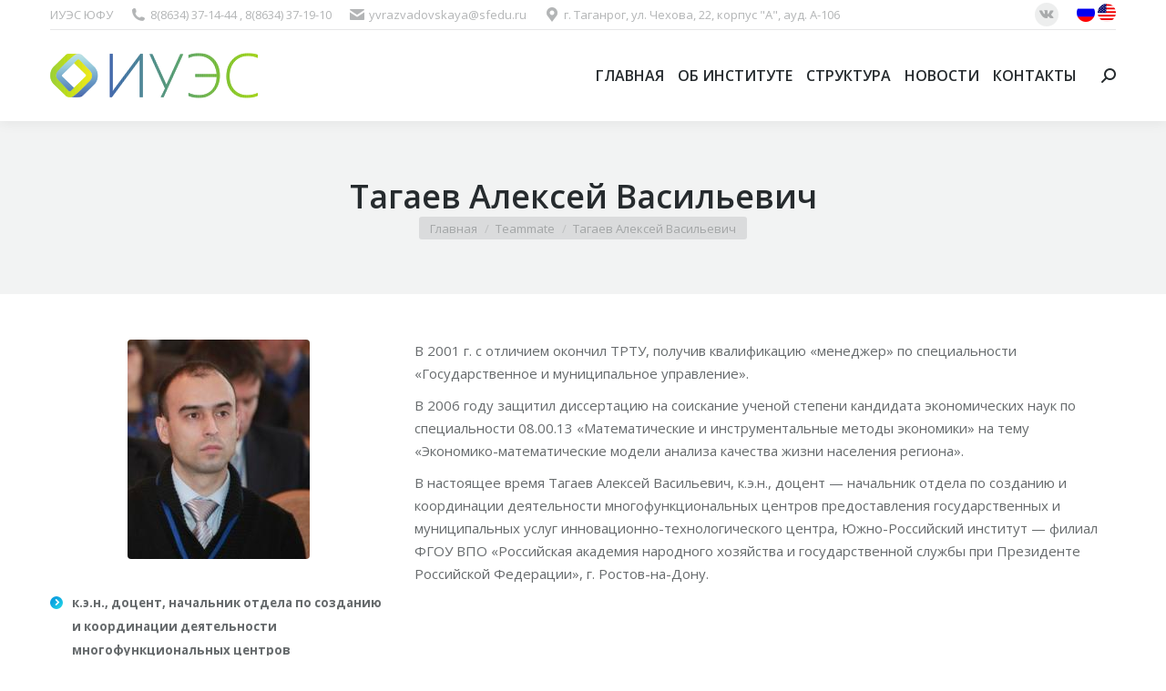

--- FILE ---
content_type: text/html; charset=UTF-8
request_url: https://iues.sfedu.ru/dt_team/tagaev-aleksej-vasilevich/
body_size: 16159
content:
<!DOCTYPE html>
<!--[if !(IE 6) | !(IE 7) | !(IE 8)  ]><!-->
<html dir="ltr" lang="ru-RU" prefix="og: https://ogp.me/ns#" class="no-js">
<!--<![endif]-->
<head>
	<meta charset="UTF-8" />
		<meta name="viewport" content="width=device-width, initial-scale=1, maximum-scale=1, user-scalable=0">
		<meta name="theme-color" content="#0ca2e0"/>	<link rel="profile" href="http://gmpg.org/xfn/11" />
	        <script type="text/javascript">
            if (/Android|webOS|iPhone|iPad|iPod|BlackBerry|IEMobile|Opera Mini/i.test(navigator.userAgent)) {
                var originalAddEventListener = EventTarget.prototype.addEventListener,
                    oldWidth = window.innerWidth;

                EventTarget.prototype.addEventListener = function (eventName, eventHandler, useCapture) {
                    if (eventName === "resize") {
                        originalAddEventListener.call(this, eventName, function (event) {
                            if (oldWidth === window.innerWidth) {
                                return;
                            }
                            else if (oldWidth !== window.innerWidth) {
                                oldWidth = window.innerWidth;
                            }
                            if (eventHandler.handleEvent) {
                                eventHandler.handleEvent.call(this, event);
                            }
                            else {
                                eventHandler.call(this, event);
                            };
                        }, useCapture);
                    }
                    else {
                        originalAddEventListener.call(this, eventName, eventHandler, useCapture);
                    };
                };
            };
        </script>
		<title>Тагаев Алексей Васильевич - ИУЭС</title>

		<!-- All in One SEO 4.8.7 - aioseo.com -->
	<meta name="description" content="к.э.н., доцент, начальник отдела по созданию и координации деятельности многофункциональных центров предоставления государственных и муниципальных услуг инновационно-технологического центра В 2001 г. с отличием окончил ТРТУ, получив квалификацию &quot;менеджер&quot; по специальности &quot;Государственное и муниципальное управление&quot;. В 2006 году защитил диссертацию на соискание ученой степени кандидата экономических наук по специальности 08.00.13 «Математические и инструментальные методы экономики» на" />
	<meta name="robots" content="max-image-preview:large" />
	<link rel="canonical" href="https://iues.sfedu.ru/dt_team/tagaev-aleksej-vasilevich/" />
	<meta name="generator" content="All in One SEO (AIOSEO) 4.8.7" />
		<meta property="og:locale" content="ru_RU" />
		<meta property="og:site_name" content="ИУЭС - Институт Управления в Экономических, Экологических и Социальных Системах" />
		<meta property="og:type" content="article" />
		<meta property="og:title" content="Тагаев Алексей Васильевич - ИУЭС" />
		<meta property="og:description" content="к.э.н., доцент, начальник отдела по созданию и координации деятельности многофункциональных центров предоставления государственных и муниципальных услуг инновационно-технологического центра В 2001 г. с отличием окончил ТРТУ, получив квалификацию &quot;менеджер&quot; по специальности &quot;Государственное и муниципальное управление&quot;. В 2006 году защитил диссертацию на соискание ученой степени кандидата экономических наук по специальности 08.00.13 «Математические и инструментальные методы экономики» на" />
		<meta property="og:url" content="https://iues.sfedu.ru/dt_team/tagaev-aleksej-vasilevich/" />
		<meta property="article:published_time" content="2016-08-24T19:38:47+00:00" />
		<meta property="article:modified_time" content="2016-08-24T19:39:12+00:00" />
		<meta name="twitter:card" content="summary" />
		<meta name="twitter:title" content="Тагаев Алексей Васильевич - ИУЭС" />
		<meta name="twitter:description" content="к.э.н., доцент, начальник отдела по созданию и координации деятельности многофункциональных центров предоставления государственных и муниципальных услуг инновационно-технологического центра В 2001 г. с отличием окончил ТРТУ, получив квалификацию &quot;менеджер&quot; по специальности &quot;Государственное и муниципальное управление&quot;. В 2006 году защитил диссертацию на соискание ученой степени кандидата экономических наук по специальности 08.00.13 «Математические и инструментальные методы экономики» на" />
		<script type="application/ld+json" class="aioseo-schema">
			{"@context":"https:\/\/schema.org","@graph":[{"@type":"BreadcrumbList","@id":"https:\/\/iues.sfedu.ru\/dt_team\/tagaev-aleksej-vasilevich\/#breadcrumblist","itemListElement":[{"@type":"ListItem","@id":"https:\/\/iues.sfedu.ru#listItem","position":1,"name":"\u0413\u043b\u0430\u0432\u043d\u0430\u044f","item":"https:\/\/iues.sfedu.ru","nextItem":{"@type":"ListItem","@id":"https:\/\/iues.sfedu.ru\/dt_team\/#listItem","name":"\u041a\u043e\u043c\u0430\u043d\u0434\u0430"}},{"@type":"ListItem","@id":"https:\/\/iues.sfedu.ru\/dt_team\/#listItem","position":2,"name":"\u041a\u043e\u043c\u0430\u043d\u0434\u0430","item":"https:\/\/iues.sfedu.ru\/dt_team\/","nextItem":{"@type":"ListItem","@id":"https:\/\/iues.sfedu.ru\/dt_team_category\/vypuskniki\/#listItem","name":"\u0412\u044b\u043f\u0443\u0441\u043a\u043d\u0438\u043a\u0438"},"previousItem":{"@type":"ListItem","@id":"https:\/\/iues.sfedu.ru#listItem","name":"\u0413\u043b\u0430\u0432\u043d\u0430\u044f"}},{"@type":"ListItem","@id":"https:\/\/iues.sfedu.ru\/dt_team_category\/vypuskniki\/#listItem","position":3,"name":"\u0412\u044b\u043f\u0443\u0441\u043a\u043d\u0438\u043a\u0438","item":"https:\/\/iues.sfedu.ru\/dt_team_category\/vypuskniki\/","nextItem":{"@type":"ListItem","@id":"https:\/\/iues.sfedu.ru\/dt_team\/tagaev-aleksej-vasilevich\/#listItem","name":"\u0422\u0430\u0433\u0430\u0435\u0432 \u0410\u043b\u0435\u043a\u0441\u0435\u0439 \u0412\u0430\u0441\u0438\u043b\u044c\u0435\u0432\u0438\u0447"},"previousItem":{"@type":"ListItem","@id":"https:\/\/iues.sfedu.ru\/dt_team\/#listItem","name":"\u041a\u043e\u043c\u0430\u043d\u0434\u0430"}},{"@type":"ListItem","@id":"https:\/\/iues.sfedu.ru\/dt_team\/tagaev-aleksej-vasilevich\/#listItem","position":4,"name":"\u0422\u0430\u0433\u0430\u0435\u0432 \u0410\u043b\u0435\u043a\u0441\u0435\u0439 \u0412\u0430\u0441\u0438\u043b\u044c\u0435\u0432\u0438\u0447","previousItem":{"@type":"ListItem","@id":"https:\/\/iues.sfedu.ru\/dt_team_category\/vypuskniki\/#listItem","name":"\u0412\u044b\u043f\u0443\u0441\u043a\u043d\u0438\u043a\u0438"}}]},{"@type":"Organization","@id":"https:\/\/iues.sfedu.ru\/#organization","name":"\u0418\u0423\u042d\u0421","description":"\u0418\u043d\u0441\u0442\u0438\u0442\u0443\u0442 \u0423\u043f\u0440\u0430\u0432\u043b\u0435\u043d\u0438\u044f \u0432 \u042d\u043a\u043e\u043d\u043e\u043c\u0438\u0447\u0435\u0441\u043a\u0438\u0445, \u042d\u043a\u043e\u043b\u043e\u0433\u0438\u0447\u0435\u0441\u043a\u0438\u0445 \u0438 \u0421\u043e\u0446\u0438\u0430\u043b\u044c\u043d\u044b\u0445 \u0421\u0438\u0441\u0442\u0435\u043c\u0430\u0445","url":"https:\/\/iues.sfedu.ru\/"},{"@type":"WebPage","@id":"https:\/\/iues.sfedu.ru\/dt_team\/tagaev-aleksej-vasilevich\/#webpage","url":"https:\/\/iues.sfedu.ru\/dt_team\/tagaev-aleksej-vasilevich\/","name":"\u0422\u0430\u0433\u0430\u0435\u0432 \u0410\u043b\u0435\u043a\u0441\u0435\u0439 \u0412\u0430\u0441\u0438\u043b\u044c\u0435\u0432\u0438\u0447 - \u0418\u0423\u042d\u0421","description":"\u043a.\u044d.\u043d., \u0434\u043e\u0446\u0435\u043d\u0442, \u043d\u0430\u0447\u0430\u043b\u044c\u043d\u0438\u043a \u043e\u0442\u0434\u0435\u043b\u0430 \u043f\u043e \u0441\u043e\u0437\u0434\u0430\u043d\u0438\u044e \u0438 \u043a\u043e\u043e\u0440\u0434\u0438\u043d\u0430\u0446\u0438\u0438 \u0434\u0435\u044f\u0442\u0435\u043b\u044c\u043d\u043e\u0441\u0442\u0438 \u043c\u043d\u043e\u0433\u043e\u0444\u0443\u043d\u043a\u0446\u0438\u043e\u043d\u0430\u043b\u044c\u043d\u044b\u0445 \u0446\u0435\u043d\u0442\u0440\u043e\u0432 \u043f\u0440\u0435\u0434\u043e\u0441\u0442\u0430\u0432\u043b\u0435\u043d\u0438\u044f \u0433\u043e\u0441\u0443\u0434\u0430\u0440\u0441\u0442\u0432\u0435\u043d\u043d\u044b\u0445 \u0438 \u043c\u0443\u043d\u0438\u0446\u0438\u043f\u0430\u043b\u044c\u043d\u044b\u0445 \u0443\u0441\u043b\u0443\u0433 \u0438\u043d\u043d\u043e\u0432\u0430\u0446\u0438\u043e\u043d\u043d\u043e-\u0442\u0435\u0445\u043d\u043e\u043b\u043e\u0433\u0438\u0447\u0435\u0441\u043a\u043e\u0433\u043e \u0446\u0435\u043d\u0442\u0440\u0430 \u0412 2001 \u0433. \u0441 \u043e\u0442\u043b\u0438\u0447\u0438\u0435\u043c \u043e\u043a\u043e\u043d\u0447\u0438\u043b \u0422\u0420\u0422\u0423, \u043f\u043e\u043b\u0443\u0447\u0438\u0432 \u043a\u0432\u0430\u043b\u0438\u0444\u0438\u043a\u0430\u0446\u0438\u044e \"\u043c\u0435\u043d\u0435\u0434\u0436\u0435\u0440\" \u043f\u043e \u0441\u043f\u0435\u0446\u0438\u0430\u043b\u044c\u043d\u043e\u0441\u0442\u0438 \"\u0413\u043e\u0441\u0443\u0434\u0430\u0440\u0441\u0442\u0432\u0435\u043d\u043d\u043e\u0435 \u0438 \u043c\u0443\u043d\u0438\u0446\u0438\u043f\u0430\u043b\u044c\u043d\u043e\u0435 \u0443\u043f\u0440\u0430\u0432\u043b\u0435\u043d\u0438\u0435\". \u0412 2006 \u0433\u043e\u0434\u0443 \u0437\u0430\u0449\u0438\u0442\u0438\u043b \u0434\u0438\u0441\u0441\u0435\u0440\u0442\u0430\u0446\u0438\u044e \u043d\u0430 \u0441\u043e\u0438\u0441\u043a\u0430\u043d\u0438\u0435 \u0443\u0447\u0435\u043d\u043e\u0439 \u0441\u0442\u0435\u043f\u0435\u043d\u0438 \u043a\u0430\u043d\u0434\u0438\u0434\u0430\u0442\u0430 \u044d\u043a\u043e\u043d\u043e\u043c\u0438\u0447\u0435\u0441\u043a\u0438\u0445 \u043d\u0430\u0443\u043a \u043f\u043e \u0441\u043f\u0435\u0446\u0438\u0430\u043b\u044c\u043d\u043e\u0441\u0442\u0438 08.00.13 \u00ab\u041c\u0430\u0442\u0435\u043c\u0430\u0442\u0438\u0447\u0435\u0441\u043a\u0438\u0435 \u0438 \u0438\u043d\u0441\u0442\u0440\u0443\u043c\u0435\u043d\u0442\u0430\u043b\u044c\u043d\u044b\u0435 \u043c\u0435\u0442\u043e\u0434\u044b \u044d\u043a\u043e\u043d\u043e\u043c\u0438\u043a\u0438\u00bb \u043d\u0430","inLanguage":"ru-RU","isPartOf":{"@id":"https:\/\/iues.sfedu.ru\/#website"},"breadcrumb":{"@id":"https:\/\/iues.sfedu.ru\/dt_team\/tagaev-aleksej-vasilevich\/#breadcrumblist"},"image":{"@type":"ImageObject","url":"https:\/\/iues.sfedu.ru\/wp-content\/uploads\/2016\/08\/WXNQxJvQ7gc-1.jpg","@id":"https:\/\/iues.sfedu.ru\/dt_team\/tagaev-aleksej-vasilevich\/#mainImage","width":198,"height":205},"primaryImageOfPage":{"@id":"https:\/\/iues.sfedu.ru\/dt_team\/tagaev-aleksej-vasilevich\/#mainImage"},"datePublished":"2016-08-24T22:38:47+03:00","dateModified":"2016-08-24T22:39:12+03:00"},{"@type":"WebSite","@id":"https:\/\/iues.sfedu.ru\/#website","url":"https:\/\/iues.sfedu.ru\/","name":"\u0418\u0423\u042d\u0421","description":"\u0418\u043d\u0441\u0442\u0438\u0442\u0443\u0442 \u0423\u043f\u0440\u0430\u0432\u043b\u0435\u043d\u0438\u044f \u0432 \u042d\u043a\u043e\u043d\u043e\u043c\u0438\u0447\u0435\u0441\u043a\u0438\u0445, \u042d\u043a\u043e\u043b\u043e\u0433\u0438\u0447\u0435\u0441\u043a\u0438\u0445 \u0438 \u0421\u043e\u0446\u0438\u0430\u043b\u044c\u043d\u044b\u0445 \u0421\u0438\u0441\u0442\u0435\u043c\u0430\u0445","inLanguage":"ru-RU","publisher":{"@id":"https:\/\/iues.sfedu.ru\/#organization"}}]}
		</script>
		<!-- All in One SEO -->

<link rel='dns-prefetch' href='//fonts.googleapis.com' />
<link rel="alternate" type="application/rss+xml" title="ИУЭС &raquo; Лента" href="https://iues.sfedu.ru/feed/" />
<link rel="alternate" type="application/rss+xml" title="ИУЭС &raquo; Лента комментариев" href="https://iues.sfedu.ru/comments/feed/" />
<link rel="alternate" title="oEmbed (JSON)" type="application/json+oembed" href="https://iues.sfedu.ru/wp-json/oembed/1.0/embed?url=https%3A%2F%2Fiues.sfedu.ru%2Fdt_team%2Ftagaev-aleksej-vasilevich%2F" />
<link rel="alternate" title="oEmbed (XML)" type="text/xml+oembed" href="https://iues.sfedu.ru/wp-json/oembed/1.0/embed?url=https%3A%2F%2Fiues.sfedu.ru%2Fdt_team%2Ftagaev-aleksej-vasilevich%2F&#038;format=xml" />
<style id='wp-img-auto-sizes-contain-inline-css' type='text/css'>
img:is([sizes=auto i],[sizes^="auto," i]){contain-intrinsic-size:3000px 1500px}
/*# sourceURL=wp-img-auto-sizes-contain-inline-css */
</style>
<style id='wp-emoji-styles-inline-css' type='text/css'>

	img.wp-smiley, img.emoji {
		display: inline !important;
		border: none !important;
		box-shadow: none !important;
		height: 1em !important;
		width: 1em !important;
		margin: 0 0.07em !important;
		vertical-align: -0.1em !important;
		background: none !important;
		padding: 0 !important;
	}
/*# sourceURL=wp-emoji-styles-inline-css */
</style>
<style id='wp-block-library-inline-css' type='text/css'>
:root{--wp-block-synced-color:#7a00df;--wp-block-synced-color--rgb:122,0,223;--wp-bound-block-color:var(--wp-block-synced-color);--wp-editor-canvas-background:#ddd;--wp-admin-theme-color:#007cba;--wp-admin-theme-color--rgb:0,124,186;--wp-admin-theme-color-darker-10:#006ba1;--wp-admin-theme-color-darker-10--rgb:0,107,160.5;--wp-admin-theme-color-darker-20:#005a87;--wp-admin-theme-color-darker-20--rgb:0,90,135;--wp-admin-border-width-focus:2px}@media (min-resolution:192dpi){:root{--wp-admin-border-width-focus:1.5px}}.wp-element-button{cursor:pointer}:root .has-very-light-gray-background-color{background-color:#eee}:root .has-very-dark-gray-background-color{background-color:#313131}:root .has-very-light-gray-color{color:#eee}:root .has-very-dark-gray-color{color:#313131}:root .has-vivid-green-cyan-to-vivid-cyan-blue-gradient-background{background:linear-gradient(135deg,#00d084,#0693e3)}:root .has-purple-crush-gradient-background{background:linear-gradient(135deg,#34e2e4,#4721fb 50%,#ab1dfe)}:root .has-hazy-dawn-gradient-background{background:linear-gradient(135deg,#faaca8,#dad0ec)}:root .has-subdued-olive-gradient-background{background:linear-gradient(135deg,#fafae1,#67a671)}:root .has-atomic-cream-gradient-background{background:linear-gradient(135deg,#fdd79a,#004a59)}:root .has-nightshade-gradient-background{background:linear-gradient(135deg,#330968,#31cdcf)}:root .has-midnight-gradient-background{background:linear-gradient(135deg,#020381,#2874fc)}:root{--wp--preset--font-size--normal:16px;--wp--preset--font-size--huge:42px}.has-regular-font-size{font-size:1em}.has-larger-font-size{font-size:2.625em}.has-normal-font-size{font-size:var(--wp--preset--font-size--normal)}.has-huge-font-size{font-size:var(--wp--preset--font-size--huge)}.has-text-align-center{text-align:center}.has-text-align-left{text-align:left}.has-text-align-right{text-align:right}.has-fit-text{white-space:nowrap!important}#end-resizable-editor-section{display:none}.aligncenter{clear:both}.items-justified-left{justify-content:flex-start}.items-justified-center{justify-content:center}.items-justified-right{justify-content:flex-end}.items-justified-space-between{justify-content:space-between}.screen-reader-text{border:0;clip-path:inset(50%);height:1px;margin:-1px;overflow:hidden;padding:0;position:absolute;width:1px;word-wrap:normal!important}.screen-reader-text:focus{background-color:#ddd;clip-path:none;color:#444;display:block;font-size:1em;height:auto;left:5px;line-height:normal;padding:15px 23px 14px;text-decoration:none;top:5px;width:auto;z-index:100000}html :where(.has-border-color){border-style:solid}html :where([style*=border-top-color]){border-top-style:solid}html :where([style*=border-right-color]){border-right-style:solid}html :where([style*=border-bottom-color]){border-bottom-style:solid}html :where([style*=border-left-color]){border-left-style:solid}html :where([style*=border-width]){border-style:solid}html :where([style*=border-top-width]){border-top-style:solid}html :where([style*=border-right-width]){border-right-style:solid}html :where([style*=border-bottom-width]){border-bottom-style:solid}html :where([style*=border-left-width]){border-left-style:solid}html :where(img[class*=wp-image-]){height:auto;max-width:100%}:where(figure){margin:0 0 1em}html :where(.is-position-sticky){--wp-admin--admin-bar--position-offset:var(--wp-admin--admin-bar--height,0px)}@media screen and (max-width:600px){html :where(.is-position-sticky){--wp-admin--admin-bar--position-offset:0px}}

/*# sourceURL=wp-block-library-inline-css */
</style><style id='global-styles-inline-css' type='text/css'>
:root{--wp--preset--aspect-ratio--square: 1;--wp--preset--aspect-ratio--4-3: 4/3;--wp--preset--aspect-ratio--3-4: 3/4;--wp--preset--aspect-ratio--3-2: 3/2;--wp--preset--aspect-ratio--2-3: 2/3;--wp--preset--aspect-ratio--16-9: 16/9;--wp--preset--aspect-ratio--9-16: 9/16;--wp--preset--color--black: #000000;--wp--preset--color--cyan-bluish-gray: #abb8c3;--wp--preset--color--white: #FFF;--wp--preset--color--pale-pink: #f78da7;--wp--preset--color--vivid-red: #cf2e2e;--wp--preset--color--luminous-vivid-orange: #ff6900;--wp--preset--color--luminous-vivid-amber: #fcb900;--wp--preset--color--light-green-cyan: #7bdcb5;--wp--preset--color--vivid-green-cyan: #00d084;--wp--preset--color--pale-cyan-blue: #8ed1fc;--wp--preset--color--vivid-cyan-blue: #0693e3;--wp--preset--color--vivid-purple: #9b51e0;--wp--preset--color--accent: #0ca2e0;--wp--preset--color--dark-gray: #111;--wp--preset--color--light-gray: #767676;--wp--preset--gradient--vivid-cyan-blue-to-vivid-purple: linear-gradient(135deg,rgb(6,147,227) 0%,rgb(155,81,224) 100%);--wp--preset--gradient--light-green-cyan-to-vivid-green-cyan: linear-gradient(135deg,rgb(122,220,180) 0%,rgb(0,208,130) 100%);--wp--preset--gradient--luminous-vivid-amber-to-luminous-vivid-orange: linear-gradient(135deg,rgb(252,185,0) 0%,rgb(255,105,0) 100%);--wp--preset--gradient--luminous-vivid-orange-to-vivid-red: linear-gradient(135deg,rgb(255,105,0) 0%,rgb(207,46,46) 100%);--wp--preset--gradient--very-light-gray-to-cyan-bluish-gray: linear-gradient(135deg,rgb(238,238,238) 0%,rgb(169,184,195) 100%);--wp--preset--gradient--cool-to-warm-spectrum: linear-gradient(135deg,rgb(74,234,220) 0%,rgb(151,120,209) 20%,rgb(207,42,186) 40%,rgb(238,44,130) 60%,rgb(251,105,98) 80%,rgb(254,248,76) 100%);--wp--preset--gradient--blush-light-purple: linear-gradient(135deg,rgb(255,206,236) 0%,rgb(152,150,240) 100%);--wp--preset--gradient--blush-bordeaux: linear-gradient(135deg,rgb(254,205,165) 0%,rgb(254,45,45) 50%,rgb(107,0,62) 100%);--wp--preset--gradient--luminous-dusk: linear-gradient(135deg,rgb(255,203,112) 0%,rgb(199,81,192) 50%,rgb(65,88,208) 100%);--wp--preset--gradient--pale-ocean: linear-gradient(135deg,rgb(255,245,203) 0%,rgb(182,227,212) 50%,rgb(51,167,181) 100%);--wp--preset--gradient--electric-grass: linear-gradient(135deg,rgb(202,248,128) 0%,rgb(113,206,126) 100%);--wp--preset--gradient--midnight: linear-gradient(135deg,rgb(2,3,129) 0%,rgb(40,116,252) 100%);--wp--preset--font-size--small: 13px;--wp--preset--font-size--medium: 20px;--wp--preset--font-size--large: 36px;--wp--preset--font-size--x-large: 42px;--wp--preset--spacing--20: 0.44rem;--wp--preset--spacing--30: 0.67rem;--wp--preset--spacing--40: 1rem;--wp--preset--spacing--50: 1.5rem;--wp--preset--spacing--60: 2.25rem;--wp--preset--spacing--70: 3.38rem;--wp--preset--spacing--80: 5.06rem;--wp--preset--shadow--natural: 6px 6px 9px rgba(0, 0, 0, 0.2);--wp--preset--shadow--deep: 12px 12px 50px rgba(0, 0, 0, 0.4);--wp--preset--shadow--sharp: 6px 6px 0px rgba(0, 0, 0, 0.2);--wp--preset--shadow--outlined: 6px 6px 0px -3px rgb(255, 255, 255), 6px 6px rgb(0, 0, 0);--wp--preset--shadow--crisp: 6px 6px 0px rgb(0, 0, 0);}:where(.is-layout-flex){gap: 0.5em;}:where(.is-layout-grid){gap: 0.5em;}body .is-layout-flex{display: flex;}.is-layout-flex{flex-wrap: wrap;align-items: center;}.is-layout-flex > :is(*, div){margin: 0;}body .is-layout-grid{display: grid;}.is-layout-grid > :is(*, div){margin: 0;}:where(.wp-block-columns.is-layout-flex){gap: 2em;}:where(.wp-block-columns.is-layout-grid){gap: 2em;}:where(.wp-block-post-template.is-layout-flex){gap: 1.25em;}:where(.wp-block-post-template.is-layout-grid){gap: 1.25em;}.has-black-color{color: var(--wp--preset--color--black) !important;}.has-cyan-bluish-gray-color{color: var(--wp--preset--color--cyan-bluish-gray) !important;}.has-white-color{color: var(--wp--preset--color--white) !important;}.has-pale-pink-color{color: var(--wp--preset--color--pale-pink) !important;}.has-vivid-red-color{color: var(--wp--preset--color--vivid-red) !important;}.has-luminous-vivid-orange-color{color: var(--wp--preset--color--luminous-vivid-orange) !important;}.has-luminous-vivid-amber-color{color: var(--wp--preset--color--luminous-vivid-amber) !important;}.has-light-green-cyan-color{color: var(--wp--preset--color--light-green-cyan) !important;}.has-vivid-green-cyan-color{color: var(--wp--preset--color--vivid-green-cyan) !important;}.has-pale-cyan-blue-color{color: var(--wp--preset--color--pale-cyan-blue) !important;}.has-vivid-cyan-blue-color{color: var(--wp--preset--color--vivid-cyan-blue) !important;}.has-vivid-purple-color{color: var(--wp--preset--color--vivid-purple) !important;}.has-black-background-color{background-color: var(--wp--preset--color--black) !important;}.has-cyan-bluish-gray-background-color{background-color: var(--wp--preset--color--cyan-bluish-gray) !important;}.has-white-background-color{background-color: var(--wp--preset--color--white) !important;}.has-pale-pink-background-color{background-color: var(--wp--preset--color--pale-pink) !important;}.has-vivid-red-background-color{background-color: var(--wp--preset--color--vivid-red) !important;}.has-luminous-vivid-orange-background-color{background-color: var(--wp--preset--color--luminous-vivid-orange) !important;}.has-luminous-vivid-amber-background-color{background-color: var(--wp--preset--color--luminous-vivid-amber) !important;}.has-light-green-cyan-background-color{background-color: var(--wp--preset--color--light-green-cyan) !important;}.has-vivid-green-cyan-background-color{background-color: var(--wp--preset--color--vivid-green-cyan) !important;}.has-pale-cyan-blue-background-color{background-color: var(--wp--preset--color--pale-cyan-blue) !important;}.has-vivid-cyan-blue-background-color{background-color: var(--wp--preset--color--vivid-cyan-blue) !important;}.has-vivid-purple-background-color{background-color: var(--wp--preset--color--vivid-purple) !important;}.has-black-border-color{border-color: var(--wp--preset--color--black) !important;}.has-cyan-bluish-gray-border-color{border-color: var(--wp--preset--color--cyan-bluish-gray) !important;}.has-white-border-color{border-color: var(--wp--preset--color--white) !important;}.has-pale-pink-border-color{border-color: var(--wp--preset--color--pale-pink) !important;}.has-vivid-red-border-color{border-color: var(--wp--preset--color--vivid-red) !important;}.has-luminous-vivid-orange-border-color{border-color: var(--wp--preset--color--luminous-vivid-orange) !important;}.has-luminous-vivid-amber-border-color{border-color: var(--wp--preset--color--luminous-vivid-amber) !important;}.has-light-green-cyan-border-color{border-color: var(--wp--preset--color--light-green-cyan) !important;}.has-vivid-green-cyan-border-color{border-color: var(--wp--preset--color--vivid-green-cyan) !important;}.has-pale-cyan-blue-border-color{border-color: var(--wp--preset--color--pale-cyan-blue) !important;}.has-vivid-cyan-blue-border-color{border-color: var(--wp--preset--color--vivid-cyan-blue) !important;}.has-vivid-purple-border-color{border-color: var(--wp--preset--color--vivid-purple) !important;}.has-vivid-cyan-blue-to-vivid-purple-gradient-background{background: var(--wp--preset--gradient--vivid-cyan-blue-to-vivid-purple) !important;}.has-light-green-cyan-to-vivid-green-cyan-gradient-background{background: var(--wp--preset--gradient--light-green-cyan-to-vivid-green-cyan) !important;}.has-luminous-vivid-amber-to-luminous-vivid-orange-gradient-background{background: var(--wp--preset--gradient--luminous-vivid-amber-to-luminous-vivid-orange) !important;}.has-luminous-vivid-orange-to-vivid-red-gradient-background{background: var(--wp--preset--gradient--luminous-vivid-orange-to-vivid-red) !important;}.has-very-light-gray-to-cyan-bluish-gray-gradient-background{background: var(--wp--preset--gradient--very-light-gray-to-cyan-bluish-gray) !important;}.has-cool-to-warm-spectrum-gradient-background{background: var(--wp--preset--gradient--cool-to-warm-spectrum) !important;}.has-blush-light-purple-gradient-background{background: var(--wp--preset--gradient--blush-light-purple) !important;}.has-blush-bordeaux-gradient-background{background: var(--wp--preset--gradient--blush-bordeaux) !important;}.has-luminous-dusk-gradient-background{background: var(--wp--preset--gradient--luminous-dusk) !important;}.has-pale-ocean-gradient-background{background: var(--wp--preset--gradient--pale-ocean) !important;}.has-electric-grass-gradient-background{background: var(--wp--preset--gradient--electric-grass) !important;}.has-midnight-gradient-background{background: var(--wp--preset--gradient--midnight) !important;}.has-small-font-size{font-size: var(--wp--preset--font-size--small) !important;}.has-medium-font-size{font-size: var(--wp--preset--font-size--medium) !important;}.has-large-font-size{font-size: var(--wp--preset--font-size--large) !important;}.has-x-large-font-size{font-size: var(--wp--preset--font-size--x-large) !important;}
/*# sourceURL=global-styles-inline-css */
</style>

<style id='classic-theme-styles-inline-css' type='text/css'>
/*! This file is auto-generated */
.wp-block-button__link{color:#fff;background-color:#32373c;border-radius:9999px;box-shadow:none;text-decoration:none;padding:calc(.667em + 2px) calc(1.333em + 2px);font-size:1.125em}.wp-block-file__button{background:#32373c;color:#fff;text-decoration:none}
/*# sourceURL=/wp-includes/css/classic-themes.min.css */
</style>
<link rel='stylesheet' id='contact-form-7-css' href='https://iues.sfedu.ru/wp-content/plugins/contact-form-7/includes/css/styles.css?ver=6.1.2' type='text/css' media='all' />
<link rel='stylesheet' id='tp_twitter_plugin_css-css' href='https://iues.sfedu.ru/wp-content/plugins/recent-tweets-widget/tp_twitter_plugin.css?ver=1.0' type='text/css' media='screen' />
<link rel='stylesheet' id='the7-Defaults-css' href='https://iues.sfedu.ru/wp-content/uploads/smile_fonts/Defaults/Defaults.css?ver=6.9' type='text/css' media='all' />
<link rel='stylesheet' id='js_composer_front-css' href='https://iues.sfedu.ru/wp-content/plugins/js_composer/assets/css/js_composer.min.css?ver=6.6.0.1' type='text/css' media='all' />
<link rel='stylesheet' id='dt-web-fonts-css' href='https://fonts.googleapis.com/css?family=Open+Sans:400,600,700|Roboto:400,600,700' type='text/css' media='all' />
<link rel='stylesheet' id='dt-main-css' href='https://iues.sfedu.ru/wp-content/themes/dt-the7/css/main.min.css?ver=9.1.2' type='text/css' media='all' />
<link rel='stylesheet' id='the7-font-css' href='https://iues.sfedu.ru/wp-content/themes/dt-the7/fonts/icomoon-the7-font/icomoon-the7-font.min.css?ver=9.1.2' type='text/css' media='all' />
<link rel='stylesheet' id='the7-awesome-fonts-css' href='https://iues.sfedu.ru/wp-content/themes/dt-the7/fonts/FontAwesome/css/all.min.css?ver=9.1.2' type='text/css' media='all' />
<link rel='stylesheet' id='the7-awesome-fonts-back-css' href='https://iues.sfedu.ru/wp-content/themes/dt-the7/fonts/FontAwesome/back-compat.min.css?ver=9.1.2' type='text/css' media='all' />
<link rel='stylesheet' id='the7-core-css' href='https://iues.sfedu.ru/wp-content/plugins/dt-the7-core/assets/css/post-type.min.css?ver=2.5.4' type='text/css' media='all' />
<link rel='stylesheet' id='dt-custom-css' href='https://iues.sfedu.ru/wp-content/uploads/the7-css/custom.css?ver=57c027afa2cd' type='text/css' media='all' />
<link rel='stylesheet' id='dt-media-css' href='https://iues.sfedu.ru/wp-content/uploads/the7-css/media.css?ver=57c027afa2cd' type='text/css' media='all' />
<link rel='stylesheet' id='the7-mega-menu-css' href='https://iues.sfedu.ru/wp-content/uploads/the7-css/mega-menu.css?ver=57c027afa2cd' type='text/css' media='all' />
<link rel='stylesheet' id='the7-elements-css' href='https://iues.sfedu.ru/wp-content/uploads/the7-css/post-type-dynamic.css?ver=57c027afa2cd' type='text/css' media='all' />
<link rel='stylesheet' id='style-css' href='https://iues.sfedu.ru/wp-content/themes/dt-the7/style.css?ver=9.1.2' type='text/css' media='all' />
<link rel='stylesheet' id='the7-stripes-css' href='https://iues.sfedu.ru/wp-content/uploads/the7-css/legacy/stripes.css?ver=57c027afa2cd' type='text/css' media='all' />
<script type="text/javascript" src="https://iues.sfedu.ru/wp-includes/js/jquery/jquery.min.js?ver=3.7.1" id="jquery-core-js"></script>
<script type="text/javascript" src="https://iues.sfedu.ru/wp-includes/js/jquery/jquery-migrate.min.js?ver=3.4.1" id="jquery-migrate-js"></script>
<script type="text/javascript" id="dt-above-fold-js-extra">
/* <![CDATA[ */
var dtLocal = {"themeUrl":"https://iues.sfedu.ru/wp-content/themes/dt-the7","passText":"\u0414\u043b\u044f \u043f\u0440\u043e\u0441\u043c\u043e\u0442\u0440\u0430 \u044d\u0442\u043e\u0439 \u0437\u0430\u043a\u0440\u044b\u0442\u043e\u0439 \u043f\u0443\u0431\u043b\u0438\u043a\u0430\u0446\u0438\u0438, \u0432\u0432\u0435\u0434\u0438\u0442\u0435 \u043f\u0430\u0440\u043e\u043b\u044c \u043d\u0438\u0436\u0435:","moreButtonText":{"loading":"\u0417\u0430\u0433\u0440\u0443\u0437\u043a\u0430 ...","loadMore":"\u0417\u0430\u0433\u0440\u0443\u0437\u0438\u0442\u044c \u0435\u0449\u0451"},"postID":"1452","ajaxurl":"https://iues.sfedu.ru/wp-admin/admin-ajax.php","REST":{"baseUrl":"https://iues.sfedu.ru/wp-json/the7/v1","endpoints":{"sendMail":"/send-mail"}},"contactMessages":{"required":"One or more fields have an error. Please check and try again.","terms":"\u041f\u043e\u0436\u0430\u043b\u0443\u0439\u0441\u0442\u0430, \u043f\u0440\u0438\u043c\u0438\u0442\u0435 \u043f\u043e\u043b\u0438\u0442\u0438\u043a\u0443 \u043a\u043e\u043d\u0444\u0438\u0434\u0435\u043d\u0446\u0438\u0430\u043b\u044c\u043d\u043e\u0441\u0442\u0438.","fillTheCaptchaError":"\u041f\u043e\u0436\u0430\u043b\u0443\u0439\u0441\u0442\u0430, \u0437\u0430\u043f\u043e\u043b\u043d\u0438\u0442\u0435 \u043a\u0430\u043f\u0447\u0443."},"captchaSiteKey":"","ajaxNonce":"a6b0e70944","pageData":"","themeSettings":{"smoothScroll":"off","lazyLoading":false,"accentColor":{"mode":"gradient","color":"#0ca2e0"},"desktopHeader":{"height":100},"ToggleCaptionEnabled":"disabled","ToggleCaption":"\u041d\u0430\u0432\u0438\u0433\u0430\u0446\u0438\u044f","floatingHeader":{"showAfter":140,"showMenu":true,"height":60,"logo":{"showLogo":true,"html":"\u003Cimg class=\" preload-me\" src=\"https://iues.sfedu.ru/wp-content/uploads/2016/06/logo2.png\" srcset=\"https://iues.sfedu.ru/wp-content/uploads/2016/06/logo2.png 156w, https://iues.sfedu.ru/wp-content/uploads/2016/06/logo1.png 228w\" width=\"156\" height=\"35\"   sizes=\"156px\" alt=\"\u0418\u0423\u042d\u0421\" /\u003E","url":"https://iues.sfedu.ru/"}},"topLine":{"floatingTopLine":{"logo":{"showLogo":false,"html":""}}},"mobileHeader":{"firstSwitchPoint":1040,"secondSwitchPoint":800,"firstSwitchPointHeight":60,"secondSwitchPointHeight":60,"mobileToggleCaptionEnabled":"disabled","mobileToggleCaption":"\u041c\u0435\u043d\u044e"},"stickyMobileHeaderFirstSwitch":{"logo":{"html":"\u003Cimg class=\" preload-me\" src=\"https://iues.sfedu.ru/wp-content/uploads/2016/06/logo1.png\" srcset=\"https://iues.sfedu.ru/wp-content/uploads/2016/06/logo1.png 228w, https://iues.sfedu.ru/wp-content/uploads/2016/06/logo1.png 228w\" width=\"228\" height=\"51\"   sizes=\"228px\" alt=\"\u0418\u0423\u042d\u0421\" /\u003E"}},"stickyMobileHeaderSecondSwitch":{"logo":{"html":"\u003Cimg class=\" preload-me\" src=\"https://iues.sfedu.ru/wp-content/uploads/2016/06/logo1.png\" srcset=\"https://iues.sfedu.ru/wp-content/uploads/2016/06/logo1.png 228w, https://iues.sfedu.ru/wp-content/uploads/2016/06/logo1.png 228w\" width=\"228\" height=\"51\"   sizes=\"228px\" alt=\"\u0418\u0423\u042d\u0421\" /\u003E"}},"content":{"textColor":"#676b6d","headerColor":"#262b2e"},"sidebar":{"switchPoint":970},"boxedWidth":"1280px","stripes":{"stripe1":{"textColor":"#676b6d","headerColor":"#262b2e"},"stripe2":{"textColor":"#ffffff","headerColor":"#ffffff"},"stripe3":{"textColor":"#262b2e","headerColor":"#262b2e"}}},"VCMobileScreenWidth":"768"};
var dtShare = {"shareButtonText":{"facebook":"\u041f\u043e\u0434\u0435\u043b\u0438\u0442\u0441\u044f \u0432 Facebook","twitter":"\u0422\u0432\u0438\u0442\u043d\u0443\u0442\u044c","pinterest":"Pin it","linkedin":"\u041f\u043e\u0434\u0435\u043b\u0438\u0442\u0441\u044f Linkedin","whatsapp":"\u041f\u043e\u0434\u0435\u043b\u0438\u0442\u044c\u0441\u044f \u0432 WhatsApp"},"overlayOpacity":"85"};
//# sourceURL=dt-above-fold-js-extra
/* ]]> */
</script>
<script type="text/javascript" src="https://iues.sfedu.ru/wp-content/themes/dt-the7/js/above-the-fold.min.js?ver=9.1.2" id="dt-above-fold-js"></script>
<link rel="https://api.w.org/" href="https://iues.sfedu.ru/wp-json/" /><link rel="alternate" title="JSON" type="application/json" href="https://iues.sfedu.ru/wp-json/wp/v2/dt_team/1452" /><link rel="EditURI" type="application/rsd+xml" title="RSD" href="https://iues.sfedu.ru/xmlrpc.php?rsd" />
<meta name="generator" content="WordPress 6.9" />
<link rel='shortlink' href='https://iues.sfedu.ru/?p=1452' />
<meta property="og:site_name" content="ИУЭС" />
<meta property="og:title" content="Тагаев Алексей Васильевич" />
<meta property="og:image" content="https://iues.sfedu.ru/wp-content/uploads/2016/08/WXNQxJvQ7gc-1.jpg" />
<meta property="og:url" content="https://iues.sfedu.ru/dt_team/tagaev-aleksej-vasilevich/" />
<meta property="og:type" content="article" />
<style type="text/css">.recentcomments a{display:inline !important;padding:0 !important;margin:0 !important;}</style><meta name="generator" content="Powered by WPBakery Page Builder - drag and drop page builder for WordPress."/>
<link rel="icon" href="https://iues.sfedu.ru/wp-content/uploads/2016/06/favicon.png" type="image/png" sizes="16x16"/><noscript><style> .wpb_animate_when_almost_visible { opacity: 1; }</style></noscript><style id='the7-custom-inline-css' type='text/css'>
/*breadcrumbs background color*/
.page-title .breadcrumbs {
background-color: rgba(0, 0, 0, 0.05);
}
</style>
</head>
<body class="wp-singular dt_team-template-default single single-dt_team postid-1452 wp-embed-responsive wp-theme-dt-the7 the7-core-ver-2.5.4 no-comments dt-responsive-on right-mobile-menu-close-icon ouside-menu-close-icon mobile-hamburger-close-bg-enable mobile-hamburger-close-bg-hover-enable  fade-medium-mobile-menu-close-icon fade-medium-menu-close-icon accent-gradient srcset-enabled btn-flat custom-btn-color custom-btn-hover-color phantom-fade phantom-shadow-decoration phantom-custom-logo-on floating-mobile-menu-icon top-header first-switch-logo-center first-switch-menu-left second-switch-logo-center second-switch-menu-left layzr-loading-on popup-message-style dt-fa-compatibility the7-ver-9.1.2 wpb-js-composer js-comp-ver-6.6.0.1 vc_responsive">
<!-- The7 9.1.2 -->

<div id="page" >
	<a class="skip-link screen-reader-text" href="#content">Перейти к содержанию</a>

<div class="masthead inline-header right widgets full-height shadow-decoration shadow-mobile-header-decoration small-mobile-menu-icon mobile-menu-icon-bg-on mobile-menu-icon-hover-bg-on dt-parent-menu-clickable show-mobile-logo"  role="banner">

	<div class="top-bar line-content">
	<div class="top-bar-bg" ></div>
	<div class="left-widgets mini-widgets"><div class="text-area show-on-desktop in-top-bar-left in-menu-second-switch"><p>ИУЭС ЮФУ</p>
</div><span class="mini-contacts phone show-on-desktop in-top-bar-left in-menu-second-switch"><i class=" the7-mw-icon-phone-bold"></i>8(8634) 37-14-44 , 8(8634) 37-19-10</span><span class="mini-contacts email show-on-desktop in-top-bar-left in-menu-second-switch"><i class=" the7-mw-icon-mail-bold"></i>yvrazvadovskaya@sfedu.ru</span><span class="mini-contacts address show-on-desktop in-top-bar-left in-menu-second-switch"><i class=" the7-mw-icon-address-bold"></i>г. Таганрог, ул. Чехова, 22, корпус "А", ауд. А-106</span></div><div class="right-widgets mini-widgets"><div class="soc-ico show-on-desktop in-top-bar-right hide-on-second-switch custom-bg disabled-border border-off hover-accent-bg hover-disabled-border  hover-border-off"><a title="Страница Вконтакте открывается в новом окне" href="https://vk.com/iusees_sfedu" target="_blank" class="vk"><span class="soc-font-icon"></span><span class="screen-reader-text">Страница Вконтакте открывается в новом окне</span></a></div><div class="text-area show-on-desktop in-top-bar-right in-menu-second-switch"><p><a href="https://iues.sfedu.ru"><img src="https://iues.sfedu.ru/wp-content/uploads/2017/04/ico-rus.png" alt="" width="20" height="20" /></a> <a href="https://iues.sfedu.ru/main-en/"><img src="https://iues.sfedu.ru/wp-content/uploads/2017/04/ico-pendos.png" alt="" width="20" height="20" /></a></p>
</div></div></div>

	<header class="header-bar">

		<div class="branding">
	<div id="site-title" class="assistive-text">ИУЭС</div>
	<div id="site-description" class="assistive-text">Институт Управления в Экономических, Экологических и Социальных Системах</div>
	<a class="" href="https://iues.sfedu.ru/"><img class=" preload-me" src="https://iues.sfedu.ru/wp-content/uploads/2016/06/logo1.png" srcset="https://iues.sfedu.ru/wp-content/uploads/2016/06/logo1.png 228w, https://iues.sfedu.ru/wp-content/uploads/2016/06/logo1.png 228w" width="228" height="51"   sizes="228px" alt="ИУЭС" /><img class="mobile-logo preload-me" src="https://iues.sfedu.ru/wp-content/uploads/2016/06/logo1.png" srcset="https://iues.sfedu.ru/wp-content/uploads/2016/06/logo1.png 228w, https://iues.sfedu.ru/wp-content/uploads/2016/06/logo1.png 228w" width="228" height="51"   sizes="228px" alt="ИУЭС" /></a></div>

		<ul id="primary-menu" class="main-nav underline-decoration upwards-line gradient-hover outside-item-remove-margin" role="menubar"><li class="menu-item menu-item-type-post_type menu-item-object-page menu-item-home menu-item-249 first" role="presentation"><a href='https://iues.sfedu.ru/' data-level='1' role="menuitem"><span class="menu-item-text"><span class="menu-text">Главная</span></span></a></li> <li class="menu-item menu-item-type-post_type menu-item-object-page menu-item-has-children menu-item-250 has-children" role="presentation"><a href='https://iues.sfedu.ru/about-2/' data-level='1' role="menuitem"><span class="menu-item-text"><span class="menu-text">Об институте</span></span></a><ul class="sub-nav gradient-hover level-arrows-on" role="menubar"><li class="menu-item menu-item-type-post_type menu-item-object-page menu-item-255 first" role="presentation"><a href='https://iues.sfedu.ru/about-2/leaders/' data-level='2' role="menuitem"><i class="fa fa-sitemap" aria-hidden="true"></i>
<span class="menu-item-text"><span class="menu-text">Руководство</span></span></a></li> <li class="menu-item menu-item-type-post_type menu-item-object-page menu-item-254" role="presentation"><a href='https://iues.sfedu.ru/about-2/staff/' data-level='2' role="menuitem"><i class="fa fa-users" aria-hidden="true"></i><span class="menu-item-text"><span class="menu-text">Преподаватели и сотрудники</span></span></a></li> <li class="menu-item menu-item-type-post_type menu-item-object-page menu-item-253" role="presentation"><a href='https://iues.sfedu.ru/about-2/international-cooperation/' data-level='2' role="menuitem"><i class="fa fa-globe" aria-hidden="true"></i>
<span class="menu-item-text"><span class="menu-text">Международная деятельность</span></span></a></li> <li class="menu-item menu-item-type-post_type menu-item-object-page menu-item-257" role="presentation"><a href='https://iues.sfedu.ru/about-2/expert/' data-level='2' role="menuitem"><i class="fa fa-commenting-o" aria-hidden="true"></i>
<span class="menu-item-text"><span class="menu-text">Экспертное сообщество</span></span></a></li> </ul></li> <li class="menu-item menu-item-type-post_type menu-item-object-page menu-item-has-children menu-item-302 has-children" role="presentation"><a href='https://iues.sfedu.ru/structure/' data-level='1' role="menuitem"><span class="menu-item-text"><span class="menu-text">Структура</span></span></a><ul class="sub-nav gradient-hover level-arrows-on" role="menubar"><li class="menu-item menu-item-type-post_type menu-item-object-page menu-item-2018 first" role="presentation"><a href='https://iues.sfedu.ru/structure/kgimu/' data-level='2' role="menuitem"><span class="menu-item-text"><span class="menu-text">Кафедра государственного и муниципального управления</span></span></a></li> <li class="menu-item menu-item-type-post_type menu-item-object-page menu-item-1957" role="presentation"><a href='https://iues.sfedu.ru/structure/kafedra-injenernoi-economiki/' data-level='2' role="menuitem"><span class="menu-item-text"><span class="menu-text">Кафедра инженерной экономики</span></span></a></li> <li class="menu-item menu-item-type-post_type menu-item-object-page menu-item-has-children menu-item-2154 has-children" role="presentation"><a href='https://iues.sfedu.ru/structure/kiya/' data-level='2' role="menuitem"><span class="menu-item-text"><span class="menu-text">Кафедра иностранных языков</span></span></a><ul class="sub-nav gradient-hover level-arrows-on" role="menubar"><li class="menu-item menu-item-type-post_type menu-item-object-page menu-item-2157 first" role="presentation"><a href='https://iues.sfedu.ru/structure/nots-lkots-iues-yufu/' data-level='3' role="menuitem"><span class="menu-item-text"><span class="menu-text">НОЦ “ЛКОЦ ИУЭС ЮФУ”</span></span></a></li> </ul></li> <li class="menu-item menu-item-type-post_type menu-item-object-page menu-item-2174" role="presentation"><a href='https://iues.sfedu.ru/structure/klo/' data-level='2' role="menuitem"><span class="menu-item-text"><span class="menu-text">Кафедра лингвистического образования</span></span></a></li> <li class="menu-item menu-item-type-post_type menu-item-object-page menu-item-2653" role="presentation"><a href='https://iues.sfedu.ru/structure/kmiit/' data-level='2' role="menuitem"><span class="menu-item-text"><span class="menu-text">Кафедра менеджмента и инновационных технологий</span></span></a></li> <li class="menu-item menu-item-type-post_type menu-item-object-page menu-item-2511" role="presentation"><a href='https://iues.sfedu.ru/structure/kafedra-filosofii/' data-level='2' role="menuitem"><span class="menu-item-text"><span class="menu-text">Кафедра философии</span></span></a></li> <li class="menu-item menu-item-type-post_type menu-item-object-page menu-item-702" role="presentation"><a href='https://iues.sfedu.ru/structure/kep/' data-level='2' role="menuitem"><span class="menu-item-text"><span class="menu-text">Кафедра экономики предприятия</span></span></a></li> <li class="menu-item menu-item-type-post_type menu-item-object-page menu-item-9837" role="presentation"><a href='https://iues.sfedu.ru/structure/iem/' data-level='2' role="menuitem"><span class="menu-item-text"><span class="menu-text">Лаборатория современных методов управления промышленным предприятием</span></span></a></li> <li class="menu-item menu-item-type-post_type menu-item-object-page menu-item-2682" role="presentation"><a href='https://iues.sfedu.ru/structure/tsdp/' data-level='2' role="menuitem"><span class="menu-item-text"><span class="menu-text">Центр дополнительного образования</span></span></a></li> </ul></li> <li class="menu-item menu-item-type-post_type menu-item-object-page menu-item-has-children menu-item-737 has-children" role="presentation"><a href='https://iues.sfedu.ru/news/' data-level='1' role="menuitem"><span class="menu-item-text"><span class="menu-text">Новости</span></span></a><ul class="sub-nav gradient-hover level-arrows-on" role="menubar"><li class="menu-item menu-item-type-post_type menu-item-object-page menu-item-1552 first" role="presentation"><a href='https://iues.sfedu.ru/news/novosti-dlya-postupayushhih/' data-level='2' role="menuitem"><span class="menu-item-text"><span class="menu-text">Новости для поступающих</span></span></a></li> <li class="menu-item menu-item-type-post_type menu-item-object-page menu-item-1553" role="presentation"><a href='https://iues.sfedu.ru/news/novosti-dlya-studentov/' data-level='2' role="menuitem"><span class="menu-item-text"><span class="menu-text">Новости для студентов</span></span></a></li> <li class="menu-item menu-item-type-post_type menu-item-object-page menu-item-1551" role="presentation"><a href='https://iues.sfedu.ru/news/novosti-dlya-sotrudnikov/' data-level='2' role="menuitem"><span class="menu-item-text"><span class="menu-text">Новости для сотрудников</span></span></a></li> <li class="menu-item menu-item-type-post_type menu-item-object-page menu-item-1550" role="presentation"><a href='https://iues.sfedu.ru/news/novosti-dlya-vypusknikov/' data-level='2' role="menuitem"><span class="menu-item-text"><span class="menu-text">Новости для выпускников</span></span></a></li> </ul></li> <li class="menu-item menu-item-type-post_type menu-item-object-page menu-item-837" role="presentation"><a href='https://iues.sfedu.ru/contacts/' data-level='1' role="menuitem"><span class="menu-item-text"><span class="menu-text">Контакты</span></span></a></li> </ul>
		<div class="mini-widgets"><div class="mini-search show-on-desktop near-logo-first-switch near-logo-second-switch popup-search custom-icon"><form class="searchform mini-widget-searchform" role="search" method="get" action="https://iues.sfedu.ru/">

	<div class="screen-reader-text">Поиск:</div>

	
		<a href="" class="submit text-disable"><i class=" mw-icon the7-mw-icon-search-bold"></i></a>
		<div class="popup-search-wrap">
			<input type="text" class="field searchform-s" name="s" value="" placeholder="Введите фразу нажмите Enter …" title="Форма поиска"/>
			<a href="" class="search-icon"><i class="the7-mw-icon-search-bold"></i></a>
		</div>

			<input type="submit" class="assistive-text searchsubmit" value="Вперед!"/>
</form>
</div></div>
	</header>

</div>
<div class="dt-mobile-header mobile-menu-show-divider">
	<div class="dt-close-mobile-menu-icon"><div class="close-line-wrap"><span class="close-line"></span><span class="close-line"></span><span class="close-line"></span></div></div>	<ul id="mobile-menu" class="mobile-main-nav" role="menubar">
		<li class="menu-item menu-item-type-post_type menu-item-object-page menu-item-home menu-item-249 first" role="presentation"><a href='https://iues.sfedu.ru/' data-level='1' role="menuitem"><span class="menu-item-text"><span class="menu-text">Главная</span></span></a></li> <li class="menu-item menu-item-type-post_type menu-item-object-page menu-item-has-children menu-item-250 has-children" role="presentation"><a href='https://iues.sfedu.ru/about-2/' data-level='1' role="menuitem"><span class="menu-item-text"><span class="menu-text">Об институте</span></span></a><ul class="sub-nav gradient-hover level-arrows-on" role="menubar"><li class="menu-item menu-item-type-post_type menu-item-object-page menu-item-255 first" role="presentation"><a href='https://iues.sfedu.ru/about-2/leaders/' data-level='2' role="menuitem"><i class="fa fa-sitemap" aria-hidden="true"></i>
<span class="menu-item-text"><span class="menu-text">Руководство</span></span></a></li> <li class="menu-item menu-item-type-post_type menu-item-object-page menu-item-254" role="presentation"><a href='https://iues.sfedu.ru/about-2/staff/' data-level='2' role="menuitem"><i class="fa fa-users" aria-hidden="true"></i><span class="menu-item-text"><span class="menu-text">Преподаватели и сотрудники</span></span></a></li> <li class="menu-item menu-item-type-post_type menu-item-object-page menu-item-253" role="presentation"><a href='https://iues.sfedu.ru/about-2/international-cooperation/' data-level='2' role="menuitem"><i class="fa fa-globe" aria-hidden="true"></i>
<span class="menu-item-text"><span class="menu-text">Международная деятельность</span></span></a></li> <li class="menu-item menu-item-type-post_type menu-item-object-page menu-item-257" role="presentation"><a href='https://iues.sfedu.ru/about-2/expert/' data-level='2' role="menuitem"><i class="fa fa-commenting-o" aria-hidden="true"></i>
<span class="menu-item-text"><span class="menu-text">Экспертное сообщество</span></span></a></li> </ul></li> <li class="menu-item menu-item-type-post_type menu-item-object-page menu-item-has-children menu-item-302 has-children" role="presentation"><a href='https://iues.sfedu.ru/structure/' data-level='1' role="menuitem"><span class="menu-item-text"><span class="menu-text">Структура</span></span></a><ul class="sub-nav gradient-hover level-arrows-on" role="menubar"><li class="menu-item menu-item-type-post_type menu-item-object-page menu-item-2018 first" role="presentation"><a href='https://iues.sfedu.ru/structure/kgimu/' data-level='2' role="menuitem"><span class="menu-item-text"><span class="menu-text">Кафедра государственного и муниципального управления</span></span></a></li> <li class="menu-item menu-item-type-post_type menu-item-object-page menu-item-1957" role="presentation"><a href='https://iues.sfedu.ru/structure/kafedra-injenernoi-economiki/' data-level='2' role="menuitem"><span class="menu-item-text"><span class="menu-text">Кафедра инженерной экономики</span></span></a></li> <li class="menu-item menu-item-type-post_type menu-item-object-page menu-item-has-children menu-item-2154 has-children" role="presentation"><a href='https://iues.sfedu.ru/structure/kiya/' data-level='2' role="menuitem"><span class="menu-item-text"><span class="menu-text">Кафедра иностранных языков</span></span></a><ul class="sub-nav gradient-hover level-arrows-on" role="menubar"><li class="menu-item menu-item-type-post_type menu-item-object-page menu-item-2157 first" role="presentation"><a href='https://iues.sfedu.ru/structure/nots-lkots-iues-yufu/' data-level='3' role="menuitem"><span class="menu-item-text"><span class="menu-text">НОЦ “ЛКОЦ ИУЭС ЮФУ”</span></span></a></li> </ul></li> <li class="menu-item menu-item-type-post_type menu-item-object-page menu-item-2174" role="presentation"><a href='https://iues.sfedu.ru/structure/klo/' data-level='2' role="menuitem"><span class="menu-item-text"><span class="menu-text">Кафедра лингвистического образования</span></span></a></li> <li class="menu-item menu-item-type-post_type menu-item-object-page menu-item-2653" role="presentation"><a href='https://iues.sfedu.ru/structure/kmiit/' data-level='2' role="menuitem"><span class="menu-item-text"><span class="menu-text">Кафедра менеджмента и инновационных технологий</span></span></a></li> <li class="menu-item menu-item-type-post_type menu-item-object-page menu-item-2511" role="presentation"><a href='https://iues.sfedu.ru/structure/kafedra-filosofii/' data-level='2' role="menuitem"><span class="menu-item-text"><span class="menu-text">Кафедра философии</span></span></a></li> <li class="menu-item menu-item-type-post_type menu-item-object-page menu-item-702" role="presentation"><a href='https://iues.sfedu.ru/structure/kep/' data-level='2' role="menuitem"><span class="menu-item-text"><span class="menu-text">Кафедра экономики предприятия</span></span></a></li> <li class="menu-item menu-item-type-post_type menu-item-object-page menu-item-9837" role="presentation"><a href='https://iues.sfedu.ru/structure/iem/' data-level='2' role="menuitem"><span class="menu-item-text"><span class="menu-text">Лаборатория современных методов управления промышленным предприятием</span></span></a></li> <li class="menu-item menu-item-type-post_type menu-item-object-page menu-item-2682" role="presentation"><a href='https://iues.sfedu.ru/structure/tsdp/' data-level='2' role="menuitem"><span class="menu-item-text"><span class="menu-text">Центр дополнительного образования</span></span></a></li> </ul></li> <li class="menu-item menu-item-type-post_type menu-item-object-page menu-item-has-children menu-item-737 has-children" role="presentation"><a href='https://iues.sfedu.ru/news/' data-level='1' role="menuitem"><span class="menu-item-text"><span class="menu-text">Новости</span></span></a><ul class="sub-nav gradient-hover level-arrows-on" role="menubar"><li class="menu-item menu-item-type-post_type menu-item-object-page menu-item-1552 first" role="presentation"><a href='https://iues.sfedu.ru/news/novosti-dlya-postupayushhih/' data-level='2' role="menuitem"><span class="menu-item-text"><span class="menu-text">Новости для поступающих</span></span></a></li> <li class="menu-item menu-item-type-post_type menu-item-object-page menu-item-1553" role="presentation"><a href='https://iues.sfedu.ru/news/novosti-dlya-studentov/' data-level='2' role="menuitem"><span class="menu-item-text"><span class="menu-text">Новости для студентов</span></span></a></li> <li class="menu-item menu-item-type-post_type menu-item-object-page menu-item-1551" role="presentation"><a href='https://iues.sfedu.ru/news/novosti-dlya-sotrudnikov/' data-level='2' role="menuitem"><span class="menu-item-text"><span class="menu-text">Новости для сотрудников</span></span></a></li> <li class="menu-item menu-item-type-post_type menu-item-object-page menu-item-1550" role="presentation"><a href='https://iues.sfedu.ru/news/novosti-dlya-vypusknikov/' data-level='2' role="menuitem"><span class="menu-item-text"><span class="menu-text">Новости для выпускников</span></span></a></li> </ul></li> <li class="menu-item menu-item-type-post_type menu-item-object-page menu-item-837" role="presentation"><a href='https://iues.sfedu.ru/contacts/' data-level='1' role="menuitem"><span class="menu-item-text"><span class="menu-text">Контакты</span></span></a></li> 	</ul>
	<div class='mobile-mini-widgets-in-menu'></div>
</div>


		<div class="page-title title-center solid-bg breadcrumbs-bg">
			<div class="wf-wrap">

				<div class="page-title-head hgroup"><h1 class="entry-title">Тагаев Алексей Васильевич</h1></div><div class="page-title-breadcrumbs"><div class="assistive-text">Вы здесь:</div><ol class="breadcrumbs text-small" itemscope itemtype="https://schema.org/BreadcrumbList"><li itemprop="itemListElement" itemscope itemtype="https://schema.org/ListItem"><a itemprop="item" href="https://iues.sfedu.ru/" title=""><span itemprop="name">Главная</span></a><meta itemprop="position" content="1" /></li><li itemprop="itemListElement" itemscope itemtype="https://schema.org/ListItem"><a itemprop="item" href="https://iues.sfedu.ru/dt_team/" title=""><span itemprop="name">Teammate</span></a><meta itemprop="position" content="2" /></li><li class="current" itemprop="itemListElement" itemscope itemtype="https://schema.org/ListItem"><span itemprop="name">Тагаев Алексей Васильевич</span><meta itemprop="position" content="3" /></li></ol></div>			</div>
		</div>

		

<div id="main" class="sidebar-none sidebar-divider-vertical">

	
	<div class="main-gradient"></div>
	<div class="wf-wrap">
	<div class="wf-container-main">

	

			<div id="content" class="content" role="main">

				
<article id="post-1452" class="post-1452 dt_team type-dt_team status-publish has-post-thumbnail dt_team_category-vypuskniki dt_team_category-59 description-off">

	<div class="vc_row wpb_row vc_row-fluid dt-default" style="margin-top: 0px;margin-bottom: 0px"><div class="wpb_column vc_column_container vc_col-sm-4"><div class="vc_column-inner"><div class="wpb_wrapper">
	<div  class="wpb_single_image wpb_content_element vc_align_center">
		
		<figure class="wpb_wrapper vc_figure">
			<div class="vc_single_image-wrapper vc_box_rounded  vc_box_border_grey"><img decoding="async" width="200" height="241" src="https://iues.sfedu.ru/wp-content/uploads/2016/08/WXNQxJvQ7gc.jpg" class="vc_single_image-img attachment-medium" alt=""  data-dt-location="https://iues.sfedu.ru/dt_team/tagaev-aleksej-vasilevich/wxnqxjvq7gc/" /></div>
		</figure>
	</div>
<div class="standard-arrow list-divider bullet-top"><ul>
<li><strong><span style="font-size: 10pt;">к.э.н., доцент, начальник отдела по созданию и координации деятельности многофункциональных центров предоставления государственных и муниципальных услуг инновационно-технологического центра</span></strong></li>
</ul>
</div></div></div></div><div class="wpb_column vc_column_container vc_col-sm-8"><div class="vc_column-inner"><div class="wpb_wrapper">
	<div class="wpb_text_column wpb_content_element " >
		<div class="wpb_wrapper">
			<p>В 2001 г. с отличием окончил ТРТУ, получив квалификацию &#171;менеджер&#187; по специальности &#171;Государственное и муниципальное управление&#187;.</p>
<p>В 2006 году защитил диссертацию на соискание ученой степени кандидата экономических наук по специальности 08.00.13 «Математические и инструментальные методы экономики» на тему «Экономико-математические модели анализа качества жизни населения региона».</p>
<p>В настоящее время Тагаев Алексей Васильевич, к.э.н., доцент &#8212; начальник отдела по созданию и координации деятельности многофункциональных центров предоставления государственных и муниципальных услуг инновационно-технологического центра, Южно-Российский институт &#8212; филиал ФГОУ ВПО «Российская академия народного хозяйства и государственной службы при Президенте Российской Федерации», г. Ростов-на-Дону.</p>

		</div>
	</div>
</div></div></div></div>

</article>

			</div><!-- #content -->

			
			</div><!-- .wf-container -->
		</div><!-- .wf-wrap -->

	
	</div><!-- #main -->

	

	
	<!-- !Footer -->
	<footer id="footer" class="footer solid-bg footer-outline-decoration">

		
			<div class="wf-wrap">
				<div class="wf-container-footer">
					<div class="wf-container">
						<section id="nav_menu-2" class="widget widget_nav_menu wf-cell wf-1-4"><div class="widget-title">Об институте</div><div class="menu-ob-institute-container"><ul id="menu-ob-institute" class="menu"><li id="menu-item-766" class="menu-item menu-item-type-post_type menu-item-object-page menu-item-766"><a href="https://iues.sfedu.ru/about-2/">Цифры и факты</a></li>
<li id="menu-item-808" class="menu-item menu-item-type-post_type menu-item-object-page menu-item-808"><a href="https://iues.sfedu.ru/structure/">Структура</a></li>
<li id="menu-item-769" class="menu-item menu-item-type-post_type menu-item-object-page menu-item-769"><a href="https://iues.sfedu.ru/about-2/leaders/">Руководство</a></li>
<li id="menu-item-768" class="menu-item menu-item-type-post_type menu-item-object-page menu-item-768"><a href="https://iues.sfedu.ru/about-2/staff/">Персоналии</a></li>
<li id="menu-item-772" class="menu-item menu-item-type-custom menu-item-object-custom menu-item-772"><a href="http://www.endowment.sfedu.ru">Фонд целевого капитала</a></li>
<li id="menu-item-773" class="menu-item menu-item-type-custom menu-item-object-custom menu-item-773"><a href="http://sfedu.ru/www/stat_pages22.show?p=ALU/main/M">Ассоциация выпускников</a></li>
<li id="menu-item-4603" class="menu-item menu-item-type-post_type menu-item-object-page menu-item-4603"><a href="https://iues.sfedu.ru/opros-2/">Опросы</a></li>
</ul></div></section><section id="nav_menu-3" class="widget widget_nav_menu wf-cell wf-1-4"><div class="widget-title">Образование</div><div class="menu-obrazovanie-container"><ul id="menu-obrazovanie" class="menu"><li id="menu-item-778" class="menu-item menu-item-type-custom menu-item-object-custom menu-item-778"><a href="https://iues.sfedu.ru/obrazovanie/#!/1471631612556-149028db-6a9d/">Программы бакалавриата, специалитета и магистратуры</a></li>
<li id="menu-item-781" class="menu-item menu-item-type-custom menu-item-object-custom menu-item-781"><a href="#">Образовательный кластер</a></li>
<li id="menu-item-782" class="menu-item menu-item-type-custom menu-item-object-custom menu-item-782"><a href="https://iues.sfedu.ru/structure/mrtspkipk/">Межрегиональный центр повышения квалификации и переподготовки кадров</a></li>
<li id="menu-item-2734" class="menu-item menu-item-type-post_type menu-item-object-page menu-item-2734"><a href="https://iues.sfedu.ru/structure/tsdp/">Центр довузовской подготовки</a></li>
<li id="menu-item-1968" class="menu-item menu-item-type-post_type menu-item-object-page menu-item-1968"><a href="https://iues.sfedu.ru/dpo/">Дополнительное профессиональное образование</a></li>
</ul></div></section><section id="nav_menu-4" class="widget widget_nav_menu wf-cell wf-1-4"><div class="widget-title">Наука</div><div class="menu-nauka-container"><ul id="menu-nauka" class="menu"><li id="menu-item-784" class="menu-item menu-item-type-custom menu-item-object-custom menu-item-784"><a href="https://iues.sfedu.ru/konkursy-i-granty/">Конкурсы и гранты</a></li>
<li id="menu-item-785" class="menu-item menu-item-type-custom menu-item-object-custom menu-item-785"><a href="https://iues.sfedu.ru/konferentsii-i-seminary/">Конференции и семинары</a></li>
<li id="menu-item-1400" class="menu-item menu-item-type-post_type menu-item-object-page menu-item-1400"><a href="https://iues.sfedu.ru/publikatsii/">Публикации</a></li>
<li id="menu-item-787" class="menu-item menu-item-type-custom menu-item-object-custom menu-item-787"><a href="https://iues.sfedu.ru/nauchnye-shkoly/">Научные школы</a></li>
<li id="menu-item-791" class="menu-item menu-item-type-post_type menu-item-object-page menu-item-791"><a href="https://iues.sfedu.ru/about-2/international-cooperation/">Международная деятельность</a></li>
<li id="menu-item-788" class="menu-item menu-item-type-custom menu-item-object-custom menu-item-788"><a href="https://iues.sfedu.ru/studencheskie-nauchnye-obshhestva/">Студенческие научные общества</a></li>
<li id="menu-item-793" class="menu-item menu-item-type-custom menu-item-object-custom menu-item-793"><a href="https://iues.sfedu.ru/staff/#1471522617248-9bfb8320-8964">Ученый совет</a></li>
<li id="menu-item-792" class="menu-item menu-item-type-post_type menu-item-object-page menu-item-792"><a href="https://iues.sfedu.ru/about-2/expert/">Экспертное сообщество</a></li>
<li id="menu-item-4602" class="menu-item menu-item-type-post_type menu-item-object-page menu-item-4602"><a href="https://iues.sfedu.ru/uibk/">Дополнительные услуги в области управления и бизнес-консалтинга</a></li>
</ul></div></section><section id="nav_menu-5" class="widget widget_nav_menu wf-cell wf-1-4"><div class="widget-title">Студенческая жизнь</div><div class="menu-studencheskaya-zhizn-container"><ul id="menu-studencheskaya-zhizn" class="menu"><li id="menu-item-795" class="menu-item menu-item-type-custom menu-item-object-custom menu-item-795"><a href="https://iues.sfedu.ru/studentu/#1471635564118-7ad10cd2-4dcc">Перевод с контракта на бюджет</a></li>
<li id="menu-item-799" class="menu-item menu-item-type-custom menu-item-object-custom menu-item-799"><a href="https://iues.sfedu.ru/studentu/#1471635749437-b773e58e-d0fe">Социальная поддержка</a></li>
<li id="menu-item-798" class="menu-item menu-item-type-custom menu-item-object-custom menu-item-798"><a href="https://iues.sfedu.ru/studentu/#1471635568033-1787a9ed-d004">Стипендии и гранты</a></li>
<li id="menu-item-796" class="menu-item menu-item-type-custom menu-item-object-custom menu-item-796"><a href="https://iues.sfedu.ru/studentu/#1471635810167-f326f16b-ccba">Студенческий совет</a></li>
<li id="menu-item-3138" class="menu-item menu-item-type-custom menu-item-object-custom menu-item-3138"><a href="https://iues.sfedu.ru/studentu/#1471635837270-377ca64e-1441">Профсоюзная организация</a></li>
<li id="menu-item-800" class="menu-item menu-item-type-custom menu-item-object-custom menu-item-800"><a href="http://kanikuly.sfedu.ru">Базы практик и спортивно-оздоровительного туризма</a></li>
</ul></div></section>					</div><!-- .wf-container -->
				</div><!-- .wf-container-footer -->
			</div><!-- .wf-wrap -->

			
<!-- !Bottom-bar -->
<div id="bottom-bar" class="logo-left" role="contentinfo">
    <div class="wf-wrap">
        <div class="wf-container-bottom">

			<div id="branding-bottom"><a class="" href="https://iues.sfedu.ru/"><img class=" preload-me" src="https://iues.sfedu.ru/wp-content/uploads/2016/06/logo2.png" srcset="https://iues.sfedu.ru/wp-content/uploads/2016/06/logo2.png 156w, https://iues.sfedu.ru/wp-content/uploads/2016/06/logo2.png 156w" width="156" height="35"   sizes="156px" alt="ИУЭС" /></a></div>
                <div class="wf-float-left">

					Институт управления в экономических, экологических и социальных системах Инженерно-технологической академии ЮФУ
                </div>

			
            <div class="wf-float-right">

				
            </div>

        </div><!-- .wf-container-bottom -->
    </div><!-- .wf-wrap -->
</div><!-- #bottom-bar -->
	</footer><!-- #footer -->


	<a href="#" class="scroll-top"><span class="screen-reader-text">Вверх</span></a>

</div><!-- #page -->

<script type="speculationrules">
{"prefetch":[{"source":"document","where":{"and":[{"href_matches":"/*"},{"not":{"href_matches":["/wp-*.php","/wp-admin/*","/wp-content/uploads/*","/wp-content/*","/wp-content/plugins/*","/wp-content/themes/dt-the7/*","/*\\?(.+)"]}},{"not":{"selector_matches":"a[rel~=\"nofollow\"]"}},{"not":{"selector_matches":".no-prefetch, .no-prefetch a"}}]},"eagerness":"conservative"}]}
</script>
<script type="text/html" id="wpb-modifications"></script><script type="text/javascript" src="https://iues.sfedu.ru/wp-content/themes/dt-the7/js/main.min.js?ver=9.1.2" id="dt-main-js"></script>
<script type="text/javascript" src="https://iues.sfedu.ru/wp-includes/js/dist/hooks.min.js?ver=dd5603f07f9220ed27f1" id="wp-hooks-js"></script>
<script type="text/javascript" src="https://iues.sfedu.ru/wp-includes/js/dist/i18n.min.js?ver=c26c3dc7bed366793375" id="wp-i18n-js"></script>
<script type="text/javascript" id="wp-i18n-js-after">
/* <![CDATA[ */
wp.i18n.setLocaleData( { 'text direction\u0004ltr': [ 'ltr' ] } );
//# sourceURL=wp-i18n-js-after
/* ]]> */
</script>
<script type="text/javascript" src="https://iues.sfedu.ru/wp-content/plugins/contact-form-7/includes/swv/js/index.js?ver=6.1.2" id="swv-js"></script>
<script type="text/javascript" id="contact-form-7-js-translations">
/* <![CDATA[ */
( function( domain, translations ) {
	var localeData = translations.locale_data[ domain ] || translations.locale_data.messages;
	localeData[""].domain = domain;
	wp.i18n.setLocaleData( localeData, domain );
} )( "contact-form-7", {"translation-revision-date":"2025-09-30 08:46:06+0000","generator":"GlotPress\/4.0.1","domain":"messages","locale_data":{"messages":{"":{"domain":"messages","plural-forms":"nplurals=3; plural=(n % 10 == 1 && n % 100 != 11) ? 0 : ((n % 10 >= 2 && n % 10 <= 4 && (n % 100 < 12 || n % 100 > 14)) ? 1 : 2);","lang":"ru"},"This contact form is placed in the wrong place.":["\u042d\u0442\u0430 \u043a\u043e\u043d\u0442\u0430\u043a\u0442\u043d\u0430\u044f \u0444\u043e\u0440\u043c\u0430 \u0440\u0430\u0437\u043c\u0435\u0449\u0435\u043d\u0430 \u0432 \u043d\u0435\u043f\u0440\u0430\u0432\u0438\u043b\u044c\u043d\u043e\u043c \u043c\u0435\u0441\u0442\u0435."],"Error:":["\u041e\u0448\u0438\u0431\u043a\u0430:"]}},"comment":{"reference":"includes\/js\/index.js"}} );
//# sourceURL=contact-form-7-js-translations
/* ]]> */
</script>
<script type="text/javascript" id="contact-form-7-js-before">
/* <![CDATA[ */
var wpcf7 = {
    "api": {
        "root": "https:\/\/iues.sfedu.ru\/wp-json\/",
        "namespace": "contact-form-7\/v1"
    }
};
//# sourceURL=contact-form-7-js-before
/* ]]> */
</script>
<script type="text/javascript" src="https://iues.sfedu.ru/wp-content/plugins/contact-form-7/includes/js/index.js?ver=6.1.2" id="contact-form-7-js"></script>
<script type="text/javascript" src="https://iues.sfedu.ru/wp-content/themes/dt-the7/js/legacy.min.js?ver=9.1.2" id="dt-legacy-js"></script>
<script type="text/javascript" src="https://iues.sfedu.ru/wp-content/plugins/js_composer/assets/js/dist/js_composer_front.min.js?ver=6.6.0.1" id="wpb_composer_front_js-js"></script>
<script id="wp-emoji-settings" type="application/json">
{"baseUrl":"https://s.w.org/images/core/emoji/17.0.2/72x72/","ext":".png","svgUrl":"https://s.w.org/images/core/emoji/17.0.2/svg/","svgExt":".svg","source":{"concatemoji":"https://iues.sfedu.ru/wp-includes/js/wp-emoji-release.min.js?ver=6.9"}}
</script>
<script type="module">
/* <![CDATA[ */
/*! This file is auto-generated */
const a=JSON.parse(document.getElementById("wp-emoji-settings").textContent),o=(window._wpemojiSettings=a,"wpEmojiSettingsSupports"),s=["flag","emoji"];function i(e){try{var t={supportTests:e,timestamp:(new Date).valueOf()};sessionStorage.setItem(o,JSON.stringify(t))}catch(e){}}function c(e,t,n){e.clearRect(0,0,e.canvas.width,e.canvas.height),e.fillText(t,0,0);t=new Uint32Array(e.getImageData(0,0,e.canvas.width,e.canvas.height).data);e.clearRect(0,0,e.canvas.width,e.canvas.height),e.fillText(n,0,0);const a=new Uint32Array(e.getImageData(0,0,e.canvas.width,e.canvas.height).data);return t.every((e,t)=>e===a[t])}function p(e,t){e.clearRect(0,0,e.canvas.width,e.canvas.height),e.fillText(t,0,0);var n=e.getImageData(16,16,1,1);for(let e=0;e<n.data.length;e++)if(0!==n.data[e])return!1;return!0}function u(e,t,n,a){switch(t){case"flag":return n(e,"\ud83c\udff3\ufe0f\u200d\u26a7\ufe0f","\ud83c\udff3\ufe0f\u200b\u26a7\ufe0f")?!1:!n(e,"\ud83c\udde8\ud83c\uddf6","\ud83c\udde8\u200b\ud83c\uddf6")&&!n(e,"\ud83c\udff4\udb40\udc67\udb40\udc62\udb40\udc65\udb40\udc6e\udb40\udc67\udb40\udc7f","\ud83c\udff4\u200b\udb40\udc67\u200b\udb40\udc62\u200b\udb40\udc65\u200b\udb40\udc6e\u200b\udb40\udc67\u200b\udb40\udc7f");case"emoji":return!a(e,"\ud83e\u1fac8")}return!1}function f(e,t,n,a){let r;const o=(r="undefined"!=typeof WorkerGlobalScope&&self instanceof WorkerGlobalScope?new OffscreenCanvas(300,150):document.createElement("canvas")).getContext("2d",{willReadFrequently:!0}),s=(o.textBaseline="top",o.font="600 32px Arial",{});return e.forEach(e=>{s[e]=t(o,e,n,a)}),s}function r(e){var t=document.createElement("script");t.src=e,t.defer=!0,document.head.appendChild(t)}a.supports={everything:!0,everythingExceptFlag:!0},new Promise(t=>{let n=function(){try{var e=JSON.parse(sessionStorage.getItem(o));if("object"==typeof e&&"number"==typeof e.timestamp&&(new Date).valueOf()<e.timestamp+604800&&"object"==typeof e.supportTests)return e.supportTests}catch(e){}return null}();if(!n){if("undefined"!=typeof Worker&&"undefined"!=typeof OffscreenCanvas&&"undefined"!=typeof URL&&URL.createObjectURL&&"undefined"!=typeof Blob)try{var e="postMessage("+f.toString()+"("+[JSON.stringify(s),u.toString(),c.toString(),p.toString()].join(",")+"));",a=new Blob([e],{type:"text/javascript"});const r=new Worker(URL.createObjectURL(a),{name:"wpTestEmojiSupports"});return void(r.onmessage=e=>{i(n=e.data),r.terminate(),t(n)})}catch(e){}i(n=f(s,u,c,p))}t(n)}).then(e=>{for(const n in e)a.supports[n]=e[n],a.supports.everything=a.supports.everything&&a.supports[n],"flag"!==n&&(a.supports.everythingExceptFlag=a.supports.everythingExceptFlag&&a.supports[n]);var t;a.supports.everythingExceptFlag=a.supports.everythingExceptFlag&&!a.supports.flag,a.supports.everything||((t=a.source||{}).concatemoji?r(t.concatemoji):t.wpemoji&&t.twemoji&&(r(t.twemoji),r(t.wpemoji)))});
//# sourceURL=https://iues.sfedu.ru/wp-includes/js/wp-emoji-loader.min.js
/* ]]> */
</script>

<div class="pswp" tabindex="-1" role="dialog" aria-hidden="true">
	<div class="pswp__bg"></div>
	<div class="pswp__scroll-wrap">
		<div class="pswp__container">
			<div class="pswp__item"></div>
			<div class="pswp__item"></div>
			<div class="pswp__item"></div>
		</div>
		<div class="pswp__ui pswp__ui--hidden">
			<div class="pswp__top-bar">
				<div class="pswp__counter"></div>
				<button class="pswp__button pswp__button--close" title="Close (Esc)" aria-label="Close (Esc)"></button>
				<button class="pswp__button pswp__button--share" title="Share" aria-label="Share"></button>
				<button class="pswp__button pswp__button--fs" title="Toggle fullscreen" aria-label="Toggle fullscreen"></button>
				<button class="pswp__button pswp__button--zoom" title="Zoom in/out" aria-label="Zoom in/out"></button>
				<div class="pswp__preloader">
					<div class="pswp__preloader__icn">
						<div class="pswp__preloader__cut">
							<div class="pswp__preloader__donut"></div>
						</div>
					</div>
				</div>
			</div>
			<div class="pswp__share-modal pswp__share-modal--hidden pswp__single-tap">
				<div class="pswp__share-tooltip"></div> 
			</div>
			<button class="pswp__button pswp__button--arrow--left" title="Previous (arrow left)" aria-label="Previous (arrow left)">
			</button>
			<button class="pswp__button pswp__button--arrow--right" title="Next (arrow right)" aria-label="Next (arrow right)">
			</button>
			<div class="pswp__caption">
				<div class="pswp__caption__center"></div>
			</div>
		</div>
	</div>
</div>
</body>
</html>
